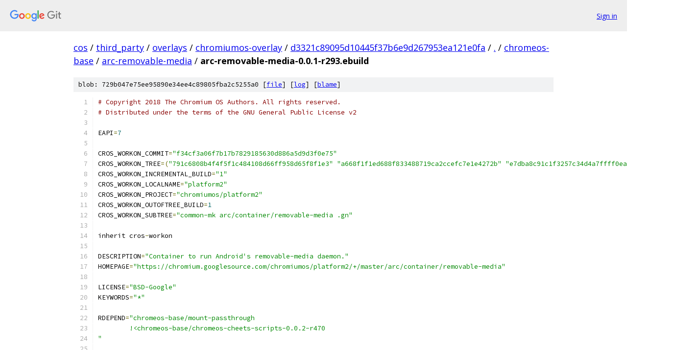

--- FILE ---
content_type: text/html; charset=utf-8
request_url: https://cos.googlesource.com/third_party/overlays/chromiumos-overlay/+/d3321c89095d10445f37b6e9d267953ea121e0fa/chromeos-base/arc-removable-media/arc-removable-media-0.0.1-r293.ebuild
body_size: 1904
content:
<!DOCTYPE html><html lang="en"><head><meta charset="utf-8"><meta name="viewport" content="width=device-width, initial-scale=1"><title>chromeos-base/arc-removable-media/arc-removable-media-0.0.1-r293.ebuild - third_party/overlays/chromiumos-overlay - Git at Google</title><link rel="stylesheet" type="text/css" href="/+static/base.css"><link rel="stylesheet" type="text/css" href="/+static/prettify/prettify.css"><!-- default customHeadTagPart --></head><body class="Site"><header class="Site-header"><div class="Header"><a class="Header-image" href="/"><img src="//www.gstatic.com/images/branding/lockups/2x/lockup_git_color_108x24dp.png" width="108" height="24" alt="Google Git"></a><div class="Header-menu"> <a class="Header-menuItem" href="https://accounts.google.com/AccountChooser?faa=1&amp;continue=https://cos.googlesource.com/login/third_party/overlays/chromiumos-overlay/%2B/d3321c89095d10445f37b6e9d267953ea121e0fa/chromeos-base/arc-removable-media/arc-removable-media-0.0.1-r293.ebuild">Sign in</a> </div></div></header><div class="Site-content"><div class="Container "><div class="Breadcrumbs"><a class="Breadcrumbs-crumb" href="/?format=HTML">cos</a> / <a class="Breadcrumbs-crumb" href="/third_party/">third_party</a> / <a class="Breadcrumbs-crumb" href="/third_party/overlays/">overlays</a> / <a class="Breadcrumbs-crumb" href="/third_party/overlays/chromiumos-overlay/">chromiumos-overlay</a> / <a class="Breadcrumbs-crumb" href="/third_party/overlays/chromiumos-overlay/+/d3321c89095d10445f37b6e9d267953ea121e0fa">d3321c89095d10445f37b6e9d267953ea121e0fa</a> / <a class="Breadcrumbs-crumb" href="/third_party/overlays/chromiumos-overlay/+/d3321c89095d10445f37b6e9d267953ea121e0fa/">.</a> / <a class="Breadcrumbs-crumb" href="/third_party/overlays/chromiumos-overlay/+/d3321c89095d10445f37b6e9d267953ea121e0fa/chromeos-base">chromeos-base</a> / <a class="Breadcrumbs-crumb" href="/third_party/overlays/chromiumos-overlay/+/d3321c89095d10445f37b6e9d267953ea121e0fa/chromeos-base/arc-removable-media">arc-removable-media</a> / <span class="Breadcrumbs-crumb">arc-removable-media-0.0.1-r293.ebuild</span></div><div class="u-sha1 u-monospace BlobSha1">blob: 729b047e75ee95890e34ee4c89805fba2c5255a0 [<a href="/third_party/overlays/chromiumos-overlay/+/d3321c89095d10445f37b6e9d267953ea121e0fa/chromeos-base/arc-removable-media/arc-removable-media-0.0.1-r293.ebuild">file</a>] [<a href="/third_party/overlays/chromiumos-overlay/+log/d3321c89095d10445f37b6e9d267953ea121e0fa/chromeos-base/arc-removable-media/arc-removable-media-0.0.1-r293.ebuild">log</a>] [<a href="/third_party/overlays/chromiumos-overlay/+blame/d3321c89095d10445f37b6e9d267953ea121e0fa/chromeos-base/arc-removable-media/arc-removable-media-0.0.1-r293.ebuild">blame</a>]</div><table class="FileContents"><tr class="u-pre u-monospace FileContents-line"><td class="u-lineNum u-noSelect FileContents-lineNum" data-line-number="1"></td><td class="FileContents-lineContents" id="1"><span class="com"># Copyright 2018 The Chromium OS Authors. All rights reserved.</span></td></tr><tr class="u-pre u-monospace FileContents-line"><td class="u-lineNum u-noSelect FileContents-lineNum" data-line-number="2"></td><td class="FileContents-lineContents" id="2"><span class="com"># Distributed under the terms of the GNU General Public License v2</span></td></tr><tr class="u-pre u-monospace FileContents-line"><td class="u-lineNum u-noSelect FileContents-lineNum" data-line-number="3"></td><td class="FileContents-lineContents" id="3"></td></tr><tr class="u-pre u-monospace FileContents-line"><td class="u-lineNum u-noSelect FileContents-lineNum" data-line-number="4"></td><td class="FileContents-lineContents" id="4"><span class="pln">EAPI</span><span class="pun">=</span><span class="lit">7</span></td></tr><tr class="u-pre u-monospace FileContents-line"><td class="u-lineNum u-noSelect FileContents-lineNum" data-line-number="5"></td><td class="FileContents-lineContents" id="5"></td></tr><tr class="u-pre u-monospace FileContents-line"><td class="u-lineNum u-noSelect FileContents-lineNum" data-line-number="6"></td><td class="FileContents-lineContents" id="6"><span class="pln">CROS_WORKON_COMMIT</span><span class="pun">=</span><span class="str">&quot;f34cf3a06f7b17b7829185630d886a5d9d3f0e75&quot;</span></td></tr><tr class="u-pre u-monospace FileContents-line"><td class="u-lineNum u-noSelect FileContents-lineNum" data-line-number="7"></td><td class="FileContents-lineContents" id="7"><span class="pln">CROS_WORKON_TREE</span><span class="pun">=(</span><span class="str">&quot;791c6808b4f4f5f1c484108d66ff958d65f8f1e3&quot;</span><span class="pln"> </span><span class="str">&quot;a668f1f1ed688f833488719ca2ccefc7e1e4272b&quot;</span><span class="pln"> </span><span class="str">&quot;e7dba8c91c1f3257c34d4a7ffff0ea2537aeb6bb&quot;</span><span class="pun">)</span></td></tr><tr class="u-pre u-monospace FileContents-line"><td class="u-lineNum u-noSelect FileContents-lineNum" data-line-number="8"></td><td class="FileContents-lineContents" id="8"><span class="pln">CROS_WORKON_INCREMENTAL_BUILD</span><span class="pun">=</span><span class="str">&quot;1&quot;</span></td></tr><tr class="u-pre u-monospace FileContents-line"><td class="u-lineNum u-noSelect FileContents-lineNum" data-line-number="9"></td><td class="FileContents-lineContents" id="9"><span class="pln">CROS_WORKON_LOCALNAME</span><span class="pun">=</span><span class="str">&quot;platform2&quot;</span></td></tr><tr class="u-pre u-monospace FileContents-line"><td class="u-lineNum u-noSelect FileContents-lineNum" data-line-number="10"></td><td class="FileContents-lineContents" id="10"><span class="pln">CROS_WORKON_PROJECT</span><span class="pun">=</span><span class="str">&quot;chromiumos/platform2&quot;</span></td></tr><tr class="u-pre u-monospace FileContents-line"><td class="u-lineNum u-noSelect FileContents-lineNum" data-line-number="11"></td><td class="FileContents-lineContents" id="11"><span class="pln">CROS_WORKON_OUTOFTREE_BUILD</span><span class="pun">=</span><span class="lit">1</span></td></tr><tr class="u-pre u-monospace FileContents-line"><td class="u-lineNum u-noSelect FileContents-lineNum" data-line-number="12"></td><td class="FileContents-lineContents" id="12"><span class="pln">CROS_WORKON_SUBTREE</span><span class="pun">=</span><span class="str">&quot;common-mk arc/container/removable-media .gn&quot;</span></td></tr><tr class="u-pre u-monospace FileContents-line"><td class="u-lineNum u-noSelect FileContents-lineNum" data-line-number="13"></td><td class="FileContents-lineContents" id="13"></td></tr><tr class="u-pre u-monospace FileContents-line"><td class="u-lineNum u-noSelect FileContents-lineNum" data-line-number="14"></td><td class="FileContents-lineContents" id="14"><span class="pln">inherit cros</span><span class="pun">-</span><span class="pln">workon</span></td></tr><tr class="u-pre u-monospace FileContents-line"><td class="u-lineNum u-noSelect FileContents-lineNum" data-line-number="15"></td><td class="FileContents-lineContents" id="15"></td></tr><tr class="u-pre u-monospace FileContents-line"><td class="u-lineNum u-noSelect FileContents-lineNum" data-line-number="16"></td><td class="FileContents-lineContents" id="16"><span class="pln">DESCRIPTION</span><span class="pun">=</span><span class="str">&quot;Container to run Android&#39;s removable-media daemon.&quot;</span></td></tr><tr class="u-pre u-monospace FileContents-line"><td class="u-lineNum u-noSelect FileContents-lineNum" data-line-number="17"></td><td class="FileContents-lineContents" id="17"><span class="pln">HOMEPAGE</span><span class="pun">=</span><span class="str">&quot;https://chromium.googlesource.com/chromiumos/platform2/+/master/arc/container/removable-media&quot;</span></td></tr><tr class="u-pre u-monospace FileContents-line"><td class="u-lineNum u-noSelect FileContents-lineNum" data-line-number="18"></td><td class="FileContents-lineContents" id="18"></td></tr><tr class="u-pre u-monospace FileContents-line"><td class="u-lineNum u-noSelect FileContents-lineNum" data-line-number="19"></td><td class="FileContents-lineContents" id="19"><span class="pln">LICENSE</span><span class="pun">=</span><span class="str">&quot;BSD-Google&quot;</span></td></tr><tr class="u-pre u-monospace FileContents-line"><td class="u-lineNum u-noSelect FileContents-lineNum" data-line-number="20"></td><td class="FileContents-lineContents" id="20"><span class="pln">KEYWORDS</span><span class="pun">=</span><span class="str">&quot;*&quot;</span></td></tr><tr class="u-pre u-monospace FileContents-line"><td class="u-lineNum u-noSelect FileContents-lineNum" data-line-number="21"></td><td class="FileContents-lineContents" id="21"></td></tr><tr class="u-pre u-monospace FileContents-line"><td class="u-lineNum u-noSelect FileContents-lineNum" data-line-number="22"></td><td class="FileContents-lineContents" id="22"><span class="pln">RDEPEND</span><span class="pun">=</span><span class="str">&quot;chromeos-base/mount-passthrough</span></td></tr><tr class="u-pre u-monospace FileContents-line"><td class="u-lineNum u-noSelect FileContents-lineNum" data-line-number="23"></td><td class="FileContents-lineContents" id="23"><span class="str">	!&lt;chromeos-base/chromeos-cheets-scripts-0.0.2-r470</span></td></tr><tr class="u-pre u-monospace FileContents-line"><td class="u-lineNum u-noSelect FileContents-lineNum" data-line-number="24"></td><td class="FileContents-lineContents" id="24"><span class="str">&quot;</span></td></tr><tr class="u-pre u-monospace FileContents-line"><td class="u-lineNum u-noSelect FileContents-lineNum" data-line-number="25"></td><td class="FileContents-lineContents" id="25"></td></tr><tr class="u-pre u-monospace FileContents-line"><td class="u-lineNum u-noSelect FileContents-lineNum" data-line-number="26"></td><td class="FileContents-lineContents" id="26"><span class="pln">src_install</span><span class="pun">()</span><span class="pln"> </span><span class="pun">{</span></td></tr><tr class="u-pre u-monospace FileContents-line"><td class="u-lineNum u-noSelect FileContents-lineNum" data-line-number="27"></td><td class="FileContents-lineContents" id="27"><span class="pln">	insinto </span><span class="pun">/</span><span class="pln">etc</span><span class="pun">/</span><span class="pln">init</span></td></tr><tr class="u-pre u-monospace FileContents-line"><td class="u-lineNum u-noSelect FileContents-lineNum" data-line-number="28"></td><td class="FileContents-lineContents" id="28"><span class="pln">	doins arc</span><span class="pun">/</span><span class="pln">container</span><span class="pun">/</span><span class="pln">removable</span><span class="pun">-</span><span class="pln">media</span><span class="pun">/</span><span class="pln">arc</span><span class="pun">-</span><span class="pln">removable</span><span class="pun">-</span><span class="pln">media</span><span class="pun">.</span><span class="pln">conf</span></td></tr><tr class="u-pre u-monospace FileContents-line"><td class="u-lineNum u-noSelect FileContents-lineNum" data-line-number="29"></td><td class="FileContents-lineContents" id="29"><span class="pln">	doins arc</span><span class="pun">/</span><span class="pln">container</span><span class="pun">/</span><span class="pln">removable</span><span class="pun">-</span><span class="pln">media</span><span class="pun">/</span><span class="pln">arc</span><span class="pun">-</span><span class="pln">removable</span><span class="pun">-</span><span class="pln">media</span><span class="pun">-</span><span class="kwd">default</span><span class="pun">.</span><span class="pln">conf</span></td></tr><tr class="u-pre u-monospace FileContents-line"><td class="u-lineNum u-noSelect FileContents-lineNum" data-line-number="30"></td><td class="FileContents-lineContents" id="30"><span class="pln">	doins arc</span><span class="pun">/</span><span class="pln">container</span><span class="pun">/</span><span class="pln">removable</span><span class="pun">-</span><span class="pln">media</span><span class="pun">/</span><span class="pln">arc</span><span class="pun">-</span><span class="pln">removable</span><span class="pun">-</span><span class="pln">media</span><span class="pun">-</span><span class="pln">read</span><span class="pun">.</span><span class="pln">conf</span></td></tr><tr class="u-pre u-monospace FileContents-line"><td class="u-lineNum u-noSelect FileContents-lineNum" data-line-number="31"></td><td class="FileContents-lineContents" id="31"><span class="pln">	doins arc</span><span class="pun">/</span><span class="pln">container</span><span class="pun">/</span><span class="pln">removable</span><span class="pun">-</span><span class="pln">media</span><span class="pun">/</span><span class="pln">arc</span><span class="pun">-</span><span class="pln">removable</span><span class="pun">-</span><span class="pln">media</span><span class="pun">-</span><span class="pln">write</span><span class="pun">.</span><span class="pln">conf</span></td></tr><tr class="u-pre u-monospace FileContents-line"><td class="u-lineNum u-noSelect FileContents-lineNum" data-line-number="32"></td><td class="FileContents-lineContents" id="32"><span class="pun">}</span></td></tr></table><script nonce="aR3sZgM0_mRwo6K4m-IhbQ">for (let lineNumEl of document.querySelectorAll('td.u-lineNum')) {lineNumEl.onclick = () => {window.location.hash = `#${lineNumEl.getAttribute('data-line-number')}`;};}</script></div> <!-- Container --></div> <!-- Site-content --><footer class="Site-footer"><div class="Footer"><span class="Footer-poweredBy">Powered by <a href="https://gerrit.googlesource.com/gitiles/">Gitiles</a>| <a href="https://policies.google.com/privacy">Privacy</a>| <a href="https://policies.google.com/terms">Terms</a></span><span class="Footer-formats"><a class="u-monospace Footer-formatsItem" href="?format=TEXT">txt</a> <a class="u-monospace Footer-formatsItem" href="?format=JSON">json</a></span></div></footer></body></html>